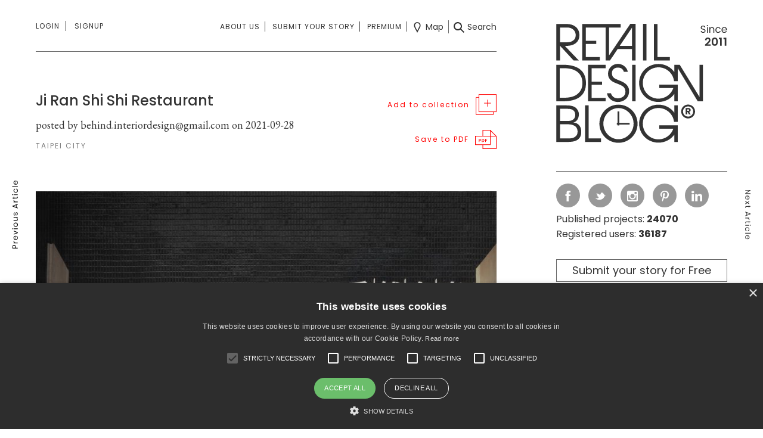

--- FILE ---
content_type: image/svg+xml
request_url: https://retaildesignblog.net/wp-content/themes/rds-2023/i/rdb-logo-10.svg
body_size: 19270
content:
<svg version="1.1" xmlns="http://www.w3.org/2000/svg" xmlns:xlink="http://www.w3.org/1999/xlink" x="0px" y="0px"
	 viewBox="0 0 457 319" enable-background="new 0 0 457 319" xml:space="preserve">
<path fill="#333333" d="M354.96698,242.5342712l-3.6005859-6.5351562h-1.0107422v6.5351562h-4.2167969v-17.3115234h7.0771484
	c1.3642578,0,2.5273438,0.2392578,3.4892578,0.7158203s1.6806641,1.1298828,2.1582031,1.9599609
	c0.4765625,0.8300781,0.7148438,1.7548828,0.7148438,2.7744141c0,1.1503906-0.3251953,2.1787109-0.9746094,3.0820312
	c-0.6494141,0.9042969-1.6064453,1.5458984-2.8720703,1.9238281l3.9941406,6.8554688H354.96698z M350.3556519,233.0157166h2.6132812
	c0.7724609,0,1.3525391-0.1894531,1.7392578-0.5673828c0.3857422-0.3779297,0.5791016-0.9121094,0.5791016-1.6025391
	c0-0.6572266-0.1933594-1.1757812-0.5791016-1.5537109c-0.3867188-0.3779297-0.9667969-0.5673828-1.7392578-0.5673828h-2.6132812
	V233.0157166z M75.1959991,136.7542419c-2.7940063-6.1950073-6.8280029-11.2980042-12.1060028-15.3110046
	c-5.2789917-4.0140076-11.6909943-7.0020142-19.2359924-8.9649963c-7.5480042-1.9640198-16.0310059-2.9440002-25.45401-2.9440002H0
	v97.7549896h18.3999939c9.4230042,0,17.9060059-0.9589996,25.45401-2.8790131
	c7.5449982-1.9179993,13.9570007-4.8609924,19.2359924-8.8339844c5.2779999-3.9670105,9.3119965-9.006012,12.1060028-15.1130066
	c2.7909851-6.1059875,4.1869812-13.3919983,4.1869812-21.8549805
	C79.3829803,150.2322388,77.9869843,142.9492188,75.1959991,136.7542419 M65.8390045,176.7982178
	c-2.6620026,4.9730225-6.1950073,9.0290222-10.6010132,12.1710205c-4.4049988,3.1409912-9.4859924,5.4100037-15.2449951,6.8049927
	c-5.7579956,1.3959961-11.7779999,2.0929871-18.0589905,2.0929871H9.2910004v-79.1729736h12.25
	c6.3679962,0,12.4749908,0.7189941,18.3199921,2.1589966s10.9930115,3.7309875,15.4430084,6.8699951
	c4.4499969,3.1409912,7.9819946,7.242981,10.5999756,12.302002c2.6170044,5.0610046,3.9260254,11.2539978,3.9260254,18.5830078
	C69.8300018,165.7622375,68.4999847,171.8252258,65.8390045,176.7982178 M131.928421,118.9554138v-9.42099H84.947403v97.7549896
	h46.9810181v-9.2919769H94.3694v-34.9400024h28.1360168v-8.507019H94.3694v-35.5950012H131.928421z M178.8610077,194.7924194
	c-1.8770142,1.4390259-4.0140076,2.552002-6.4120178,3.3370056c-2.401001,0.7839966-4.9079895,1.1790161-7.526001,1.1790161
	c-1.8320007,0-3.6860046-0.1990051-5.5619812-0.5899963c-1.8760071-0.3930054-3.6430054-1.0899963-5.2990112-2.0940247
	c-1.6579895-1.0019836-3.1409912-2.3549805-4.4500122-4.0569763c-1.3079834-1.7019958-2.6399841-3.9040222-3.3369751-6.6080017
	h-10.5990295c0.8700256,4.1869812,2.0480042,7.7659912,4.1860046,10.7309875
	c2.1370239,2.9660034,4.6240234,5.3649902,7.460022,7.1959991c2.8339844,1.8329926,5.7789917,3.1860046,8.8339844,4.0579987
	c3.052002,0.8710022,5.9320068,1.3079987,8.6369934,1.3079987c3.5760193,0,7.1520081-0.6100006,10.7310181-1.8320007
	c3.5759888-1.2200012,6.7919922-3.0299988,9.6470032-5.4309998c2.8539734-2.3990021,5.1669922-5.4519806,6.9359741-9.1599884
	c1.7690125-3.7080078,2.6540222-8.0490112,2.6540222-13.0209961c0-4.4500122-0.9210205-8.2449951-2.757019-11.3850098
	c-1.8379822-3.1419983-4.0910034-5.802002-6.7590027-7.9840088c-2.6699829-2.1799927-5.4909973-3.9679871-8.4639893-5.3649902
	c-2.9750061-1.3940125-5.6010132-2.5299988-7.875-3.4020081l-1.5740051-0.6539917
	c-2.8009949-1.1340027-5.3389893-2.2030029-7.6130066-3.2070007c-2.2749939-1.0020142-4.2219849-2.1799927-5.8389893-3.5339966
	c-1.6199951-1.3500061-2.8649902-3.0090027-3.7399902-4.9720154c-0.8760071-1.9629822-1.3139954-4.4279785-1.3139954-7.3939819
	c0-4.6230164,1.5059814-8.2449951,4.5159912-10.8619995c3.0100098-2.6180115,6.7820129-3.9259949,11.3190002-3.9259949
	c1.6569824,0,3.2919922,0.1529846,4.9079895,0.4579773c1.6140137,0.3059998,3.1410217,0.8730164,4.5800171,1.7019958
	c1.4400024,0.82901,2.7259827,1.9620056,3.8599854,3.4020081c1.1340027,1.4389954,2.0500183,3.2940063,2.7489929,5.5620117
	h10.6000061c-0.7850037-3.75-2.1600037-6.9559937-4.1219788-9.6199951
	c-1.9630127-2.6589966-4.1880188-4.8399963-6.6730042-6.5420227c-2.4880066-1.7009888-5.0840149-2.9449768-7.7880249-3.7309875
	c-2.7049866-0.7839966-5.2339783-1.177002-7.5899963-1.177002c-3.8399963,0-7.3729858,0.677002-10.5999756,2.0289917
	c-3.2280273,1.3540039-6.0420227,3.2060242-8.4400024,5.5620117c-2.401001,2.355011-4.276001,5.1029968-5.6280212,8.243988
	c-1.3540039,3.1410217-2.0279846,6.5010071-2.0279846,10.0760193c0,4.3649902,0.7399902,8.0279846,2.223999,10.993988
	c1.4819946,2.9660034,3.4029846,5.4530029,5.7579956,7.4590149c2.355011,2.0069885,4.9729919,3.6640015,7.8519897,4.9729919
	c2.8789978,1.3079834,5.7140198,2.4859924,8.507019,3.5329895c3.3139954,1.309021,6.322998,2.552002,9.0289917,3.7290039
	c2.70401,1.178009,5.0390015,2.5760193,7.0020142,4.1889954c1.9619751,1.6150208,3.46698,3.5320129,4.5149841,5.7579956
	c1.04599,2.2230225,1.5690002,4.9950256,1.5690002,8.309021c0,2.7929993-0.5440063,5.2579956-1.6350098,7.394989
	C182.2180023,191.5654297,180.7360077,193.3534241,178.8610077,194.7924194 M58.4127045,268.7955933
	c-2.352005-1.8319702-4.8090057-3.0969849-7.378006-3.79599c-2.5690002-0.697998-4.8119965-1.04599-6.7249908-1.04599
	c1.8259888,0,3.6949921-0.4790039,5.6080017-1.4400024c1.9139862-0.9589844,3.6519928-2.3980103,5.2189941-4.3190002
	c1.5659943-1.9179993,2.848999-4.2519989,3.848999-7.0010071c1.0010071-2.7480011,1.5019989-5.9550018,1.5019989-9.6179962
	c0-2.8789978-0.7619934-5.822998-2.2859955-8.8350067c-1.5230103-3.0090027-3.2860107-5.5159912-5.2850037-7.522995
	c-1.9170074-1.6569977-4.048996-2.9459991-6.3990021-3.8619995c-2.3499908-0.9150085-4.7870026-1.6119995-7.3099976-2.0930023
	c-2.522995-0.4790039-5.1569977-0.7619934-7.8970032-0.8509979c-2.7419891-0.0850067-5.4609985-0.1309967-8.1589966-0.1309967
	H0.0007019v97.7569885h32.6860046c3.4819946,0,7.2259979-0.2819824,11.2299957-0.8509827
	c4.0039978-0.5650024,7.7050018-1.7870178,11.098999-3.6640015c3.3950043-1.8760071,6.2019958-4.6000061,8.4230042-8.1789856
	c2.2209778-3.5770264,3.3299866-8.3310242,3.3299866-14.2640381c0-5.1469727-0.8049927-9.3569946-2.4159851-12.6289673
	C62.7416992,273.1785889,60.7617035,270.6276245,58.4127045,268.7955933 M9.8146973,227.4416046h20.4430084
	c3.75,0,6.9360046,0.3930054,9.5529938,1.1779938c2.6170044,0.7850037,4.7310028,1.8970032,6.3480072,3.3370056
	c1.6129913,1.4400024,2.7679901,3.1410065,3.4669952,5.1029968c0.6970062,1.9630127,1.0469971,4.07901,1.0469971,6.3480072
	c0,4.1860046-0.8739929,7.4160004-2.6169891,9.6829987c-1.7460022,2.2700043-3.8180084,3.927002-6.2160034,4.9729919
	c-2.401001,1.0469971-4.8420105,1.65802-7.32901,1.8320312c-2.4859924,0.1769714-4.4720001,0.26297-5.9549866,0.26297H9.8146973
	V227.4416046z M54.0837097,298.6976013c-1.9150085,2.4859924-4.1529999,4.3180237-6.7170105,5.4960022
	c-2.5659943,1.178009-5.197998,1.8980103-7.8939972,2.1589966c-2.6940002,0.2620239-4.8249969,0.3940125-6.3889923,0.3940125
	H9.8146973v-37.9510193h19.6170044c5.4779968,0,9.9790039,0.5460205,13.5,1.6350098
	c3.5200043,1.0920105,6.3249969,2.552002,8.4140015,4.3840027c2.0849915,1.8330078,3.5429993,3.9259949,4.3690033,6.2820129
	c0.8269958,2.3549805,1.2389984,4.7559814,1.2389984,7.197998C56.9537048,292.7435913,55.9976959,296.212616,54.0837097,298.6976013
	 M86.5006256,218.2806091H77.078598v97.7569885h42.5320129v-9.2909851H86.5006256V218.2806091z M303.7443237,88.8578186h-33.1090088
	V0.3928223h-9.4219971v97.756012h42.5310059V88.8578186z M383.1260986,195.6429138l-52.8700562-86.1089783h-14.3939819v19.5839844
	c-9.3479614-13.1869812-24.8560181-21.6940002-42.4580078-21.6940002c-28.5799713,0-51.7489777,22.3420105-51.7489777,50.9219971
	c0,28.5800171,23.1690063,50.7380066,51.7489777,50.7380066c17.5469971,0,33.0150146-8.3809814,42.3730469-21.4440002v19.6490021
	h9.2919922v-44.7549896h-0.085022l0.0020142-0.0079956l-49.4780273,0.0079956v9.1759949l37.6550293,0.0019836
	c-5.5800171,16.6060181-21.2720337,28.5680237-39.7590332,28.5680237c-23.1589813,0-41.9339752-18.7749939-41.9339752-41.934021
	c0-23.1600037,18.7749939-41.9339905,41.9339752-41.9339905c21.4710083,0,39.1740112,16.1369934,41.6400146,36.9450073
	l10.1090088,0.0019836v-34.5339966l53.2619629,88.4640045h14.0020142v-97.7549896h-9.2909546V195.6429138z M315.7775269,237.90271
	c-9.3570557-13.1179962-24.8240356-21.572998-42.3730469-21.572998c-28.5799713,0-51.7489777,22.3420105-51.7489777,50.9219971
	c0,28.5800171,23.1690063,50.7369995,51.7489777,50.7369995c17.5469971,0,33.0150146-8.3809814,42.3730469-21.4429932v19.4920044
	h9.2919922v-44.6099854h-0.0830078v-0.0010376l-49.4790039,0.0130005v9.1750183l37.6560059,0.0019836
	c-5.5800171,16.6060181-21.2730103,28.5679932-39.7590332,28.5679932c-23.1589813,0-41.9349823-18.7739868-41.9349823-41.9329834
	c0-23.1609955,18.776001-41.9349976,41.9349823-41.9349976c21.4710083,0,39.1740112,16.1380005,41.6400146,36.9459839h9.8709717
	c-0.0009766-0.0019836-0.0009766-0.0049744-0.0009766-0.0049744l0.1550293-0.0010071v-43.9759979h-9.2919922V237.90271z
	 M166.3800201,216.3182068c-28.1880188,0-51.0380249,22.8500061-51.0380249,51.0379944
	c0,28.1870117,22.8500061,51.0380249,51.0380249,51.0380249c28.1869812,0,51.0369873-22.8510132,51.0369873-51.0380249
	C217.4170074,239.1682129,194.5670013,216.3182068,166.3800201,216.3182068 M166.3800201,308.84021
	c-22.3330078,0-40.4380188-19.3479919-40.4380188-41.6809998s18.105011-41.6799927,40.4380188-41.6799927
	c22.3329773,0,40.4379883,19.3470001,40.4379883,41.6799927S188.7129974,308.84021,166.3800201,308.84021 M9.8146057,58.6273193
	L46.456604,98.1483154h13.8690033L23.0485992,59.281311c4.9730072,0,10.8880005-0.5,15.4259949-1.5039978
	c4.5350037-1.0019836,8.526001-2.6380005,11.9730072-4.9079895c3.4459991-2.2669983,6.1949921-5.2550049,8.2449951-8.9639893
	c2.0480042-3.7080078,3.0749969-8.3099976,3.0749969-13.8059998c0-4.8860168-0.894989-9.1809998-2.6829987-12.8900146
	c-1.7890015-3.7080078-4.2089996-6.8059998-7.2619934-9.2919922c-3.0550079-2.4859924-6.6309967-4.3609924-10.7310028-5.6279907
	C36.9895935,1.0253296,32.627594,0.392334,28.0045929,0.392334H0.0005951v97.7559814h9.8140106V58.6273193z M9.8146057,9.8153076
	h17.9290009c4.8839874,0,8.897995,0.6990051,12.0389862,2.0930176c3.1400146,1.3970032,5.605011,3.1210022,7.3940125,5.1690063
	c1.7869873,2.0509949,3.0309906,4.2529907,3.7299957,6.6089783c0.6970062,2.3560181,1.0460052,4.4950256,1.0460052,6.4130249
	c0,1.9199829-0.2840118,3.9909973-0.8500061,6.2159729c-0.5690002,2.2240295-1.723999,4.2980042-3.4689941,6.2160034
	c-1.7450104,1.9200134-4.1870117,3.53302-7.3280029,4.8410034c-3.1399994,1.309021-7.3280029,1.9640198-12.5619965,1.9640198
	H9.8146057V9.8153076z M212.2765045,109.5339966h-9.2919922v97.7550049h9.2919922V109.5339966z M241.3915253,0h-9.2929993
	v98.1480103h9.2929993V0z M116.3776093,88.8573303H78.8186188V53.9163208h28.1369934v-8.506012H78.8186188V9.8153076h53.1099854
	v88.3330078h9.2910156h2.3549805l20.677002-30.8840027h38.210022v30.8840027h9.8149719V0.0003357h-14.2159729L141.2196198,84.359314
	V9.8153076h31.242981V0.392334L69.3966217,0.3933105v97.7550049h46.9809875V88.8573303z M202.4616241,10.1903076v48.6990051
	h-32.6030273L202.4616241,10.1903076z M168.7028046,234.6390076h-4.6460266v30.4230042h-2.322998v4.5889893h2.322998v2.2940063
	h4.6460266v-2.2940063h27.5130005v-4.5889893h-27.5130005V234.6390076z M352.6847534,216.0691071
	c-10.2560425,0-18.5700073,8.3140106-18.5700073,18.5700073s8.3139648,18.5700073,18.5700073,18.5700073
	c10.2559814,0,18.5699463-8.3140106,18.5699463-18.5700073S362.9407349,216.0691071,352.6847534,216.0691071
	 M352.6847534,248.3021088c-7.5460205,0-13.6630249-6.1169891-13.6630249-13.6629944s6.1170044-13.6620026,13.6630249-13.6620026
	c7.5459595,0,13.6619873,6.1159973,13.6619873,13.6620026S360.2307129,248.3021088,352.6847534,248.3021088 M398.7267456,16.1786194
	c-0.382019-0.6549988-0.8740234-1.1459961-1.4740601-1.473999c-0.6009521-0.3289795-1.2699585-0.5969849-2.006958-0.8059998
	c-0.7380371-0.2089844-1.4750366-0.394989-2.2109985-0.5599976c-0.7390137-0.1640015-1.4070435-0.3549805-2.0079956-0.572998
	c-0.6000366-0.2179871-1.092041-0.5559998-1.473999-1.0099792c-0.3829956-0.4550171-0.572998-1.0290222-0.572998-1.7210083
	c0-1.0379944,0.3359985-1.8240051,1.0099487-2.3619995c0.6730347-0.5360107,1.5420532-0.8049927,2.6070557-0.8049927
	c1.065979,0,1.9109497,0.2639771,2.5390015,0.7909851c0.6279907,0.5289917,0.9789429,1.1660156,1.052002,1.9120178h2.756958
	c-0.1629639-1.4920044-0.7860107-2.6630249-1.8689575-3.5090027c-1.0840454-0.8450012-2.5390015-1.2690125-4.3700562-1.2690125
	c-1.8289795,0-3.3129883,0.4880066-4.4509888,1.4609985c-1.1369629,0.9729919-1.7069702,2.2619934-1.7069702,3.8630066
	c0,0.9840088,0.1919556,1.8079834,0.5750122,2.4710083c0.3809814,0.664978,0.8739624,1.1659851,1.473999,1.5019836
	c0.6009521,0.3370056,1.2699585,0.6149902,2.0059814,0.8330078c0.7379761,0.2189941,1.4760132,0.4060059,2.2119751,0.5599976
	c0.7380371,0.1549988,1.4070435,0.3410034,2.0079956,0.5599976c0.6010132,0.2179871,1.0910034,0.5509949,1.4730225,0.9970093
	c0.382019,0.4459839,0.5739746,1.0829773,0.5739746,1.9109802s-0.3540039,1.552002-1.0639648,2.1700134
	c-0.7109985,0.6199951-1.6669922,0.9289856-2.867981,0.9289856c-1.2010498,0-2.1070557-0.2639771-2.717041-0.7919922
	c-0.6099854-0.5279846-0.9509888-1.2200012-1.0230103-2.0749817h-2.6499634c0,1.5119934,0.6019897,2.7070007,1.8029785,3.5899963
	c1.2020264,0.8829956,2.7620239,1.3240051,4.684021,1.3240051c1.9199829,0,3.4439697-0.5450134,4.572998-1.6380005
	c1.1279907-1.0920105,1.6920166-2.375,1.6920166-3.8500061C399.2997437,17.6436462,399.1097412,16.8336487,398.7267456,16.1786194
	 M404.2423096,6.5126038c0.4729614,0,0.8739624-0.164978,1.2009888-0.4919739
	c0.3280029-0.3269958,0.4920044-0.7270203,0.4920044-1.2010193c0-0.4729919-0.1640015-0.8739929-0.4920044-1.2019958
	c-0.3270264-0.3269958-0.7220459-0.4920044-1.1870117-0.4920044c-0.4639893,0-0.8599854,0.1650085-1.1890259,0.4920044
	c-0.3269653,0.3280029-0.4899902,0.7290039-0.4899902,1.2019958c0,0.473999,0.15802,0.8740234,0.4769897,1.2010193
	C403.373291,6.3476257,403.7682495,6.5126038,404.2423096,6.5126038 M402.9865112,23.9060059h2.4840088V8.9160156h-2.4840088
	V23.9060059z M419.2062378,12.0013123c0.7279663,0.7820129,1.09198,1.9300232,1.09198,3.4390259v8.4649963h2.4580078v-8.8730164
	c0-2.0390015-0.5560303-3.6089783-1.6669922-4.7109985c-1.1100464-1.1009827-2.493042-1.6519775-4.1500244-1.6519775
	c-2.2399902,0-3.8690186,0.8919983-4.8880005,2.6769714V8.9153137h-2.4849854v14.9900208h2.4849854v-8.4649963
	c0-1.5090027,0.3690186-2.6570129,1.1060181-3.4390259c0.7379761-0.7819824,1.7479858-1.1749878,3.0310059-1.1749878
	C417.472229,10.8263245,418.4772339,11.2193298,419.2062378,12.0013123 M439.7931519,19.3192139h-2.6750488
	c-0.6189575,1.8560181-1.9939575,2.7850037-4.1229858,2.7850037c-1.4210205,0-2.5620117-0.4960022-3.4279785-1.4889832
	c-0.8640137-0.9909973-1.2960205-2.3919983-1.2960205-4.20401c0-1.8119812,0.4320068-3.2129822,1.2960205-4.2059937
	c0.8659668-0.9899902,2.006958-1.4869995,3.4279785-1.4869995c1.0369873,0,1.9110107,0.2449951,2.6210327,0.7359924
	c0.7089844,0.4920044,1.2099609,1.1750183,1.5019531,2.0490112h2.6750488
	c-0.4540405-1.5480042-1.2510376-2.7409973-2.3890381-3.5780029c-1.1369629-0.8359985-2.6069946-1.256012-4.4089966-1.256012
	c-2.1489868,0-3.8959961,0.710022-5.242981,2.1300049c-1.3480225,1.4200134-2.0209961,3.2910156-2.0209961,5.6119995
	c0,2.3200073,0.6729736,4.1910095,2.0209961,5.6100159c1.3469849,1.42099,3.0939941,2.1309814,5.242981,2.1309814
	c1.7650146,0,3.2249756-0.4369812,4.382019-1.3119812C438.5321045,21.9682312,439.3391113,20.7932434,439.7931519,19.3192139
	 M456.6958008,15.7961426c0-2.0750122-0.6610107-3.7820129-1.9799805-5.1190186
	c-1.3200073-1.3379822-3.0679932-2.0079956-5.242981-2.0079956c-2.1750488,0-3.9440308,0.7070007-5.3110352,2.1170044
	c-1.3659668,1.4110107-2.0469971,3.2820129-2.0469971,5.6099854c0,2.3320007,0.6719971,4.2060242,2.0209961,5.625
	c1.3469849,1.4210205,3.0930176,2.131012,5.2420044,2.131012c1.7470093,0,3.1990356-0.427002,4.3549805-1.2829895
	c1.1560059-0.8569946,1.9690552-1.9400024,2.4440308-3.2510071h-2.6760254
	c-0.3269653,0.7470093-0.84198,1.348999-1.5440063,1.803009c-0.6999512,0.4549866-1.55896,0.6829834-2.5789795,0.6829834
	c-1.3469849,0-2.4530029-0.4320068-3.3179932-1.2980042c-0.8649902-0.8629761-1.3330078-2.0419922-1.4060059-3.5359802h11.9329834
	C456.65979,16.8161316,456.6958008,16.3241272,456.6958008,15.7961426 M444.6808472,15.4691162
	c0.09198-1.4759827,0.572998-2.6349792,1.4469604-3.4809875c0.8740234-0.8479919,1.9710083-1.269989,3.2900391-1.269989
	c1.3209839,0,2.4249878,0.4329834,3.3189697,1.29599c0.8909912,0.8659973,1.3460083,2.0169983,1.3640137,3.4549866H444.6808472z
	 M405.7775269,53.6228943c0.7369995-0.6559753,1.2889404-1.1669922,1.6529541-1.5319824
	c0.3649902-0.3640137,0.8649902-0.868988,1.5020142-1.5169983c0.6370239-0.6470032,1.1270142-1.2180176,1.4710083-1.7139893
	c0.3439941-0.4940186,0.697998-1.0660095,1.0620117-1.7140198c0.7290039-1.2129822,1.09198-2.5279846,1.09198-3.9429932
	c0-1.9020081-0.6270142-3.480011-1.8800049-4.7330017c-1.2539673-1.2550049-2.9849854-1.8819885-5.1889648-1.8819885
	c-2.2040405,0-3.9890137,0.617981-5.3550415,1.8499756c-1.3649902,1.2350159-2.0579834,3.0350037-2.0780029,5.4020081h4.1260376
	c0.0209961-1.1340027,0.3039551-2.0239868,0.8509521-2.67099c0.5450439-0.6459961,1.3040161-0.9700012,2.2750244-0.9700012
	c1.9819946,0,2.9730225,1.071991,2.9730225,3.2160034c0,1.0910034-0.4960327,2.3459778-1.4869995,3.7609863
	c-0.3840332,0.5469971-0.9760132,1.2189941-1.7750244,2.0180054c-0.7990112,0.7999878-1.4699707,1.4410095-2.0169678,1.927002
	c-0.5470581,0.4840088-1.3650513,1.197998-2.4580078,2.1390076c-1.092041,0.940979-1.901001,1.6430054-2.427002,2.1080017v3.125
	h14.9569702v-3.4890137h-8.8280029C404.5285034,54.7419128,405.0385132,54.2809143,405.7775269,53.6228943 M423.9203491,36.7393188
	c-5.4519653,0-8.1759644,3.6660156-8.1759644,10.9980164c0,7.3329773,2.723999,10.9979858,8.1759644,10.9979858
	c5.4500122,0,8.1750488-3.6650085,8.1750488-10.9979858C432.0953979,40.4053345,429.3703613,36.7393188,423.9203491,36.7393188
	 M427.8634033,49.8763123c-0.0500488,0.6070251-0.1550293,1.2400208-0.3180542,1.8960266
	c-0.1609497,0.6579895-0.3789673,1.1940002-0.6519775,1.6089783c-0.2719727,0.4150085-0.6619873,0.7530212-1.1679688,1.0160217
	c-0.507019,0.2630005-1.1030273,0.394989-1.7910156,0.394989c-0.6870117,0-1.2839966-0.1319885-1.7890015-0.394989
	c-0.5060425-0.2630005-0.8950195-0.6010132-1.1690063-1.0160217c-0.2720337-0.414978-0.4899902-0.9509888-0.6519775-1.6089783
	c-0.1610107-0.6560059-0.2680054-1.2890015-0.3180542-1.8960266c-0.0499878-0.6059875-0.0759888-1.3239746-0.0759888-2.1539917
	c0-0.8289795,0.026001-1.54599,0.0759888-2.1539917c0.0500488-0.6069946,0.1570435-1.2380066,0.3180542-1.8959961
	c0.1619873-0.65802,0.3799438-1.1880188,0.6519775-1.5920105c0.2739868-0.4049988,0.6629639-0.7380066,1.1690063-1.0019836
	c0.5050049-0.2620239,1.1019897-0.3940125,1.7890015-0.3940125c0.6879883,0,1.2839966,0.1319885,1.7910156,0.3940125
	c0.5059814,0.2639771,0.8959961,0.5969849,1.1679688,1.0019836c0.2730103,0.4039917,0.4910278,0.9339905,0.6519775,1.5920105
	c0.1630249,0.6579895,0.2680054,1.2890015,0.3180542,1.8959961c0.0509644,0.6080017,0.0769653,1.3250122,0.0769653,2.1539917
	C427.9403687,48.5523376,427.9143677,49.2703247,427.8634033,49.8763123 M434.857605,41.1687927h3.2159424v17.6270142h4.3690186
	V37.2548218h-7.5849609V41.1687927z M447.2365112,41.1687927h3.2139893v17.6270142h4.3699951V37.2548218h-7.5839844V41.1687927z"/>
</svg>

--- FILE ---
content_type: image/svg+xml
request_url: https://retaildesignblog.net/wp-content/themes/rds-2023/i/prev-article-vertical-black.svg
body_size: 4524
content:
<?xml version="1.0" encoding="utf-8"?>
<!-- Generator: Adobe Illustrator 22.0.1, SVG Export Plug-In . SVG Version: 6.00 Build 0)  -->
<svg version="1.1" id="Layer_1" xmlns="http://www.w3.org/2000/svg" xmlns:xlink="http://www.w3.org/1999/xlink" x="0px" y="0px"
	 viewBox="0 0 9.4 107.6" style="enable-background:new 0 0 9.4 107.6;" xml:space="preserve">
<g>
	<path d="M5.8,106.4h3.4v1.1H0.8v-2.7c0-1,0.2-1.7,0.7-2.2s1.1-0.7,1.9-0.7s1.4,0.2,1.9,0.7c0.4,0.5,0.7,1.2,0.7,2.1v1.7H5.8z
		 M4.5,103.5c-0.3-0.3-0.7-0.4-1.2-0.4s-0.9,0.1-1.2,0.4s-0.4,0.8-0.4,1.4v1.5h3.2v-1.5C4.9,104.2,4.8,103.8,4.5,103.5z"/>
	<path d="M2.9,97.4c-0.3-0.4-0.4-0.9-0.4-1.5h1.2v0.3c0,0.6,0.2,1.1,0.5,1.5c0.3,0.4,0.8,0.6,1.6,0.6h3.5v1.1H2.6v-1.1H4
		C3.5,98.1,3.2,97.8,2.9,97.4z"/>
	<path d="M6.2,87.6v5.3c0.8,0,1.3-0.2,1.7-0.6s0.6-0.9,0.6-1.5c0-0.5-0.1-1-0.4-1.3c-0.3-0.4-0.6-0.6-1.1-0.7v-1.2
		c0.5,0.1,0.9,0.3,1.2,0.5c0.4,0.3,0.6,0.6,0.8,1.1c0.2,0.4,0.3,0.9,0.3,1.5s-0.1,1.2-0.4,1.7c-0.3,0.5-0.7,0.9-1.2,1.1
		C7.2,93.8,6.6,94,5.9,94s-1.3-0.1-1.8-0.4S3.2,92.9,3,92.4c-0.3-0.5-0.4-1-0.4-1.7c0-0.6,0.1-1.2,0.4-1.7s0.6-0.8,1.1-1.1
		s1-0.4,1.5-0.4C5.8,87.6,6,87.6,6.2,87.6z M4.4,88.9c-0.3,0.2-0.6,0.4-0.7,0.8s-0.2,0.7-0.2,1c0,0.6,0.2,1.1,0.6,1.5
		s0.9,0.6,1.6,0.7v-4.2C5.2,88.7,4.7,88.7,4.4,88.9z"/>
	<path d="M8.1,82.4l-5.4-2v-1.2l6.6,2.6v1.3l-6.6,2.6v-1.2L8.1,82.4z"/>
	<path d="M0.2,76.9C0.1,76.8,0,76.6,0,76.4s0.1-0.4,0.2-0.5s0.3-0.2,0.5-0.2s0.4,0.1,0.5,0.2s0.2,0.3,0.2,0.5s-0.1,0.4-0.2,0.5
		s-0.3,0.2-0.5,0.2S0.3,77,0.2,76.9z M2.6,75.8h6.6v1.1H2.6V75.8z"/>
	<path d="M3,68.2c0.3-0.5,0.7-0.9,1.2-1.2c0.5-0.3,1.1-0.4,1.8-0.4s1.3,0.1,1.8,0.4s0.9,0.7,1.2,1.2s0.4,1.1,0.4,1.7
		S9.3,71.1,9,71.6c-0.3,0.5-0.7,0.9-1.2,1.2c-0.5,0.3-1.1,0.4-1.8,0.4s-1.3-0.1-1.8-0.4s-1-0.7-1.2-1.2c-0.3-0.5-0.4-1.1-0.4-1.7
		S2.7,68.7,3,68.2z M3.8,71c0.2,0.3,0.4,0.6,0.8,0.8s0.8,0.3,1.3,0.3s1-0.1,1.3-0.3C7.6,71.6,7.8,71.3,8,71c0.2-0.3,0.3-0.7,0.3-1.1
		S8.2,69.1,8,68.8c-0.2-0.3-0.4-0.6-0.8-0.8c-0.4-0.2-0.8-0.3-1.3-0.3s-1,0.1-1.3,0.3c-0.4,0.2-0.6,0.5-0.8,0.8s-0.3,0.7-0.3,1.1
		S3.6,70.6,3.8,71z"/>
	<path d="M2.6,58.1h6.6v1.1H7.7c0.5,0.2,0.9,0.5,1.2,0.9s0.4,0.9,0.4,1.5c0,0.8-0.2,1.4-0.7,1.8c-0.5,0.5-1.2,0.7-2.1,0.7H2.6V63
		h3.7c0.7,0,1.2-0.2,1.5-0.5c0.4-0.3,0.5-0.8,0.5-1.4c0-0.6-0.2-1.1-0.6-1.4c-0.4-0.4-1-0.5-1.7-0.5H2.6V58.1z"/>
	<path d="M3.1,51.3c0.4-0.5,0.9-0.7,1.6-0.8v1c-0.4,0-0.7,0.2-1,0.5s-0.4,0.6-0.4,1.1c0,0.4,0.1,0.7,0.3,0.9s0.4,0.3,0.8,0.3
		c0.2,0,0.4-0.1,0.6-0.2c0.1-0.1,0.3-0.3,0.3-0.6c0.1-0.2,0.2-0.5,0.2-0.9c0.1-0.5,0.2-0.9,0.3-1.2c0.1-0.3,0.3-0.6,0.6-0.8
		c0.3-0.2,0.6-0.3,1-0.3c0.5,0,1,0.2,1.3,0.6s0.5,0.9,0.5,1.6c0,0.8-0.2,1.4-0.6,1.9S7.7,55.2,7,55.3v-1.1c0.4,0,0.7-0.2,1-0.5
		c0.2-0.3,0.4-0.7,0.4-1.2c0-0.4-0.1-0.7-0.3-0.9s-0.4-0.3-0.8-0.3c-0.3,0-0.5,0.1-0.6,0.2c-0.2,0.2-0.3,0.3-0.3,0.6
		S6.2,52.6,6.1,53c0.1,0.6-0.1,1-0.2,1.3S5.6,54.8,5.4,55s-0.6,0.3-1,0.3c-0.6,0-1-0.2-1.3-0.6c-0.3-0.4-0.5-1-0.5-1.7
		C2.6,52.3,2.8,51.7,3.1,51.3z"/>
	<path d="M7.3,38.6v3.7l2,0.7v1.2L1,41.1v-1.2l8.3-3.1V38L7.3,38.6z M6.4,38.9l-4.3,1.5L6.4,42V38.9z"/>
	<path d="M2.9,32.4c-0.3-0.4-0.4-0.9-0.4-1.5h1.2v0.3c0,0.6,0.2,1.1,0.5,1.5c0.3,0.4,0.8,0.6,1.6,0.6h3.5v1.1H2.6v-1.1H4
		C3.5,33.1,3.2,32.8,2.9,32.4z"/>
	<path d="M8.3,25.5h1v0.8c0,0.7-0.2,1.2-0.5,1.5s-0.9,0.5-1.6,0.5H3.6v1h-1v-1H1v-1.1h1.6v-1.7h0.9v1.7h3.6c0.4,0,0.7-0.1,0.9-0.2
		c0.2-0.2,0.2-0.4,0.2-0.8v-0.7H8.3z"/>
	<path d="M0.2,22.9C0.1,22.8,0,22.6,0,22.4s0.1-0.4,0.2-0.5s0.3-0.2,0.5-0.2s0.4,0.1,0.5,0.2s0.2,0.3,0.2,0.5s-0.1,0.4-0.2,0.5
		s-0.3,0.2-0.5,0.2S0.3,23.1,0.2,22.9z M2.6,21.9h6.6V23H2.6V21.9z"/>
	<path d="M3.2,13.9c0.4-0.6,1-0.9,1.8-1V14c-0.5,0.1-0.8,0.3-1.1,0.7C3.7,15,3.5,15.5,3.5,16c0,0.4,0.1,0.7,0.3,1s0.4,0.6,0.8,0.8
		s0.8,0.3,1.3,0.3s1-0.1,1.4-0.3s0.6-0.4,0.8-0.8c0.2-0.3,0.3-0.7,0.3-1c0-0.5-0.1-1-0.4-1.3c-0.3-0.4-0.6-0.6-1.1-0.7v-1.2
		c0.8,0.1,1.4,0.5,1.8,1c0.4,0.6,0.7,1.2,0.7,2.1c0,0.6-0.1,1.2-0.4,1.7c-0.3,0.5-0.7,0.9-1.2,1.1C7.3,19,6.7,19.1,6,19.1
		S4.7,19,4.2,18.7S3.3,18,3,17.6c-0.3-0.5-0.4-1-0.4-1.7C2.6,15.1,2.8,14.5,3.2,13.9z"/>
	<path d="M0.4,9.2h8.9v1.1H0.4V9.2z"/>
	<path d="M6.2,0.2v5.3c0.8,0,1.3-0.2,1.7-0.6S8.5,4,8.5,3.4c0-0.5-0.1-1-0.4-1.3C7.8,1.7,7.4,1.4,7,1.4V0.2c0.5,0.1,0.9,0.3,1.2,0.5
		C8.5,1,8.8,1.4,9,1.8s0.3,0.9,0.3,1.5S9.2,4.5,8.9,5C8.6,5.5,8.2,5.8,7.7,6.1C7.2,6.4,6.6,6.5,5.9,6.5S4.6,6.4,4.1,6.1
		C3.6,5.8,3.2,5.5,3,5C2.7,4.5,2.6,4,2.6,3.3c0-0.6,0.1-1.2,0.4-1.7s0.6-0.8,1.1-1.1s1-0.4,1.5-0.4C5.8,0.2,6,0.2,6.2,0.2z M4.4,1.5
		C4.1,1.7,3.8,1.9,3.7,2.2s-0.2,0.7-0.2,1c0,0.6,0.2,1.1,0.6,1.5S5,5.3,5.7,5.4V1.3C5.2,1.2,4.7,1.3,4.4,1.5z"/>
</g>
</svg>
